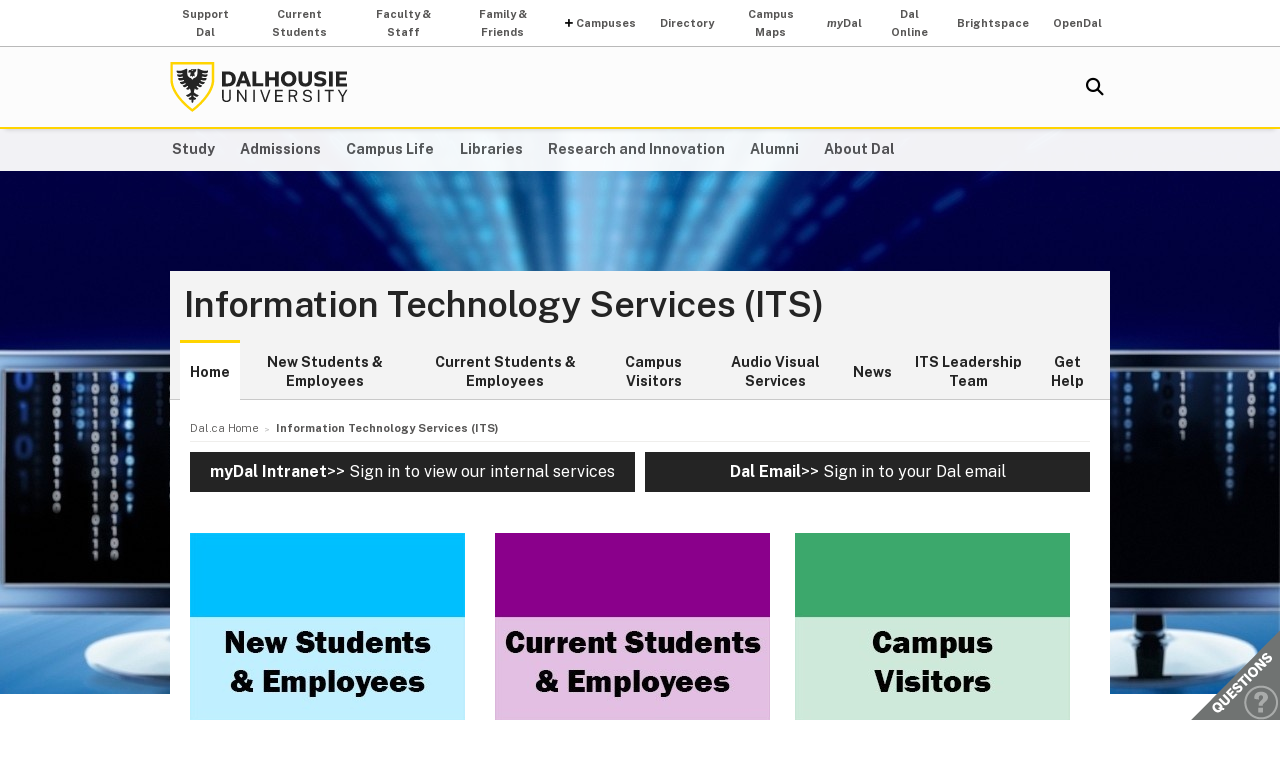

--- FILE ---
content_type: text/html; charset=UTF-8
request_url: https://www.dal.ca/dept/its.html
body_size: 5179
content:
<!DOCTYPE html>
<html lang="en" >
<head>
    <meta http-equiv="Content-Type" content="text/html; charset=utf-8" />
    <meta name="keywords" content="IT, ITS" />
    <meta name="description" content=""/>
    <meta name="coveoDate" content="2025-04-24T14:32:03Z" /><link rel="icon" sizes="192x192" href="https://cdn.dal.ca/etc/designs/dalhousie/clientlibs/global/default/images/favicon/icon-192x192.png.lt_52d8b16a1d0bc6e6e2f65bda92d6c7fa.res/icon-192x192.png">
<link rel="apple-touch-icon" sizes="180x180" href="https://cdn.dal.ca/etc/designs/dalhousie/clientlibs/global/default/images/favicon/apple-touch-icon-180x180.png.lt_0769fa00e34e46c4d1386dc7853ec114.res/apple-touch-icon-180x180.png">
<link rel="apple-touch-icon" sizes="167x167" href="https://cdn.dal.ca/etc/designs/dalhousie/clientlibs/global/default/images/favicon/apple-touch-icon-167x167.png.lt_96c78712ff221466887c36a6900b4720.res/apple-touch-icon-167x167.png">
<link rel="apple-touch-icon" sizes="152x152" href="https://cdn.dal.ca/etc/designs/dalhousie/clientlibs/global/default/images/favicon/apple-touch-icon-152x152.png.lt_e2fc5ffdbb67d4dafbf41c0162fb0f33.res/apple-touch-icon-152x152.png">
<link rel="apple-touch-icon" sizes="120x120" href="https://cdn.dal.ca/etc/designs/dalhousie/clientlibs/global/default/images/favicon/apple-touch-icon-120x120.png.lt_a2a46a9537b9255c5c750a3ad0350c09.res/apple-touch-icon-120x120.png">
<meta name="msapplication-square310x310logo" content="/etc/designs/dalhousie/clientlibs/global/default/images/favicon/icon-310x310.png">
<meta name="msapplication-wide310x150logo" content="/etc/designs/dalhousie/clientlibs/global/default/images/favicon/icon-310x150.png">
<meta name="msapplication-square150x150logo" content="/etc/designs/dalhousie/clientlibs/global/default/images/favicon/icon-150x150.png">
<meta name="msapplication-square70x70logo" content="/etc/designs/dalhousie/clientlibs/global/default/images/favicon/icon-70x70.png">
<meta property="og:title" content="Information Technology Services (ITS)" />
<meta property="og:type" content="school" />
<meta property="og:url" content="https://www.dal.ca/dept/its.html" />
<meta property="og:image" content="https://cdn.dal.ca/_jcr_content/og_image.adaptive.full.high.jpg/1655131802257.jpg" />
<meta property="og:image:alt" content="Dal horizontal logo" />
<meta property="og:site_name" content="Dalhousie University" />
<meta property="og:description" content="" />
<meta name="twitter:card" content="summary" />
<meta name="twitter:description" content="" />
<meta name="twitter:site" content="@dalhousieu" />
<meta name="twitter:creator" content="@dalhousieu" />
<script type="application/ld+json">
        {"@context":"http://schema.org","@type":"WebSite","url":"https://www.dal.ca/dept/its.html","isPartOf":{"@context":"http://schema.org","@type":"WebSite","url":"https://www.dal.ca/"}}</script>
<title>Information Technology Services (ITS) - Dalhousie University</title>

    <link rel="stylesheet" href="https://cdn.dal.ca/etc.clientlibs/clientlibs/granite/jquery-ui.lt_39f0d37a60fbd501f32c59f84fd34f75.min.css" type="text/css">
<link rel="stylesheet" href="https://cdn.dal.ca/etc/designs/dalhousie/clientlibs/global/jquery-ui.lt_d15c3c2fe8bb0b57e2fd329b0ba8ab7c.min.css" type="text/css">
<link rel="stylesheet" href="https://cdn.dal.ca/etc/designs/dalhousie/clientlibs/global/selectNav.lt_5135b360db8e63ccf56b2a5b98325d90.min.css" type="text/css">
<link rel="stylesheet" href="https://cdn.dal.ca/etc.clientlibs/dalhousie/clientlibs/clientlib-site.lt_68910fe1d4dca7bbbf0fe76938f1d1ae.min.css" type="text/css">
<link rel="stylesheet" href="https://cdn.dal.ca/etc/designs/dalhousie/clientlibs/global/default.lt_6faca3b689a3a4d90a2efee217b69b91.min.css" type="text/css">
<script src="https://cdn.dal.ca/etc.clientlibs/clientlibs/granite/jquery.lt_1fc733054ddb2e2fcd4a0f763671047b.min.js"></script>
<script src="https://cdn.dal.ca/etc.clientlibs/clientlibs/granite/jquery-ui.lt_99d8b552b0168e049b4d8a2d5568e57e.min.js"></script>
<script src="https://cdn.dal.ca/etc/designs/dalhousie/clientlibs/global/jquery.uniform.lt_7dc7bb06854120382202ad7d19325443.min.js"></script>
<script src="https://cdn.dal.ca/etc/designs/dalhousie/clientlibs/global/selectNav.lt_84c84a606a4e81f8b597406bf7043c5d.min.js"></script>
<script src="https://cdn.dal.ca/etc.clientlibs/dalhousie/clientlibs/clientlib-site.lt_73f8cf55063677ad1c4b77e9c6189710.min.js"></script>
<script src="https://cdn.dal.ca/etc/designs/dalhousie/clientlibs/global/default.lt_33c8bc4d947f6853ba88f2f8f9a7f498.min.js"></script>
<link rel="stylesheet" href="https://cdn.dal.ca/etc/designs/dalhousie/clientlibs/global/themes/default-theme.lt_d2a466252c6d5b7b09cad65e9e909f9f.min.css" type="text/css">
<meta name="viewport" content="width=device-width, initial-scale=1.0"/><link rel="preconnect" href="https://fonts.gstatic.com" crossorigin>
<link rel="preload" as="style" href="https://fonts.googleapis.com/css2?family=Public+Sans:ital,wght@0,100;0,200;0,300;0,400;0,500;0,600;0,700;0,800;0,900;1,100;1,200;1,300;1,400;1,500;1,600;1,700;1,800;1,900&display=swap">
<link rel="stylesheet" href="https://fonts.googleapis.com/css2?family=Public+Sans:ital,wght@0,100;0,200;0,300;0,400;0,500;0,600;0,700;0,800;0,900;1,100;1,200;1,300;1,400;1,500;1,600;1,700;1,800;1,900&display=swap">
<link rel="preload" as="style" href="https://cdnjs.cloudflare.com/ajax/libs/font-awesome/5.15.4/css/all.min.css">
<link rel="stylesheet" href="https://cdnjs.cloudflare.com/ajax/libs/font-awesome/5.15.4/css/all.min.css">
<!--  Analytics -->
<script type="text/javascript">
    dataLayer = [{
        'Full Page Path': window.location.host + window.location.pathname,
        'Site' : 'www.dal.ca/dept/its.html'
    }];

    (function(w,d,s,l,i){
        w[l]=w[l]||[];w[l].push({
            'gtm.start': new Date().getTime(),event:'gtm.js'
        });
        var f=d.getElementsByTagName(s)[0],
            j=d.createElement(s),
            dl=l!='dataLayer'?'&l='+l:'';

        j.async=true;j.src='https://www.googletagmanager.com/gtm.js?id='+i+dl;f.parentNode.insertBefore(j,f);
    })(window,document,'script','dataLayer','GTM-MXNRGKP');

    
            dataLayer.push({
                'event': 'AdditionalTracker',
                'trackerID': 'UA\u002D11526655\u002D1'
            });
        </script>

</head><body><div class="tool-navigation-menu iparsys parsys"><div class="section"><div class="new"></div>
</div><div class="iparys_inherited"><div class="tool-navigation-menu iparsys parsys"><div class="aaPlainText parbase section"><div id="AppArmorAlertID_15"></div><script type="text/javascript" src="https://dal.apparmor.com/Notifications/Feeds/Javascript/?AlertID=15" async></script></div>
<div class="toolsNavigationHeader section"><link rel="stylesheet" href="https://cdn.dal.ca/etc.clientlibs/dalhousie/dal/components/content/toolsNavigationHeader/toolsNavigationHeader.lt_eef32f46f7e250ab2d22a8001ce2384e.min.css" type="text/css" property="stylesheet">
<script src="https://cdn.dal.ca/etc.clientlibs/dalhousie/dal/components/content/toolsNavigationHeader/toolsNavigationHeader.lt_1c0a22b9445571ff7dc9f81e09c8d86f.min.js"></script>
<div class="blk-menu">
            <div class="ctn-boundary">
                <ul class="navbar navbar-desktop">
                    <li class="">
                            <a href="https://alumniapps2.dal.ca/giving/index">Support Dal</a>
                            </li>
                    <li class="">
                            <a href="https://www.dal.ca/information-current-students.html">Current Students</a>
                            </li>
                    <li class="">
                            <a href="https://www.dal.ca/information-faculty-staff.html">Faculty & Staff</a>
                            </li>
                    <li class="">
                            <a href="https://www.dal.ca/parents-and-families.html">Family & Friends</a>
                            </li>
                    <li class="navbar_submenu">
                            <a href="#">Campuses</a>
                            <ul>
                                    <li><a href="https://www.dal.ca/about/campus-locations/truro-bible-hill.html">Agricultural Campus (Truro)</a></li>
                                    <li><a href="https://www.dal.ca/about/campus-locations/halifax.html">Halifax Campuses</a></li>
                                    </ul>
                            </li>
                    <li class="">
                            <a href="https://directory.dal.ca/">Directory</a>
                            </li>
                    <li class="">
                            <a href="https://campusmap.dal.ca/">Campus Maps</a>
                            </li>
                    <li class="">
                            <a href="https://my.dal.ca"><i>my</i>Dal</a>
                            </li>
                    <li class="">
                            <a href="https://dalonline.dal.ca">Dal Online</a>
                            </li>
                    <li class="">
                            <a href="https://www.dal.ca/brightspace">Brightspace</a>
                            </li>
                    <li class="">
                            <a href="https://registeratcontinuingeducation.dal.ca/">OpenDal</a>
                            </li>
                    </ul>
            </div>
        </div>

        <div class="blk-menu mobile">
            <div class="ctn-boundary">
                <ul class="navbar navbar-mobile">
                    <li><a href="https://my.dal.ca"><i>my</i>Dal</a></li>
                    <li><a href="https://directory.dal.ca/">Directory</a></li>
                    <li><a href="https://campusmap.dal.ca/">Maps</a></li>
                    <ul class="navbar-mobile-dropdown">
                        <li><a href="https://registeratcontinuingeducation.dal.ca/">OpenDal</a></li>
                        <li><a href="https://www.dal.ca/brightspace">Brightspace</a></li>
                        <li><a href="https://dalonline.dal.ca">Dal Online</a></li>
                        <li><a href="https://www.dal.ca/information-current-students.html">Students</a></li>
                        <li><a href="https://www.dal.ca/information-faculty-staff.html">Faculty & Staff</a></li>
                        <li><a href="https://www.dal.ca/parents-and-families.html">Family & Friends</a></li>
                        <li><a href="https://alumniapps2.dal.ca/giving/index">Support Dal</a></li>
                        </ul>
                </ul>
                <div class="selector">
                    <span>&nbsp;</span>
                    <select class="mobile-more nofancy">
                        <option value="#" class="empty_menu_item">&nbsp;</option>
                        <option value="https://registeratcontinuingeducation.dal.ca/">OpenDal</option>
                        <option value="https://www.dal.ca/brightspace">Brightspace</option>
                        <option value="https://dalonline.dal.ca">Dal Online</option>
                        <option value="https://www.dal.ca/information-current-students.html">Students</option>
                        <option value="https://www.dal.ca/information-faculty-staff.html">Faculty & Staff</option>
                        <option value="https://www.dal.ca/parents-and-families.html">Family & Friends</option>
                        <option value="https://alumniapps2.dal.ca/giving/index">Support Dal</option>
                        </select>
                </div>

            </div>
        </div>

        <div class="clearfloat"></div>
    </div>
</div>
</div></div>
<div class="header">
    <div class="ctn-boundary">
        <div class="mainLogo"><h2>
  <a href="https://www.dal.ca/" title="Back to Dalhousie University Home Page">Dalhousie University</a>
</h2>
</div>
<div class="siteSearch search"><div class="cmp-search" id="site_search" data-display-name="Dal.ca" data-gcse-code="62f8c37085b9245b8">
</div>
</div>
<div class="mobileMainNav">
    <div class="selector">
        <span>&nbsp;</span>
        <select class="mobile_dal_menu nofancy" id="mobile_dal_menu">
            <option value="#" class="empty_menu_item">&nbsp;</option>
            <option value="https://www.dal.ca/study.html" >Study</option>
            <option value="https://www.dal.ca/admissions.html" >Admissions</option>
            <option value="https://www.dal.ca/campus_life.html" >Campus Life</option>
            <option value="https://www.dal.ca/libraries.html" >Libraries</option>
            <option value="https://www.dal.ca/research-and-innovation.html" >Research and Innovation</option>
            <option value="https://www.dal.ca/alumni.html" >Alumni</option>
            <option value="https://www.dal.ca/about.html" >About Dal</option>
            </select>
    </div>
</div></div> <!-- end-of ctn-boundary -->
</div><!-- Header -->

<div class="mainnav">
    <div class="mn-wrapper">
        <nav class="ctn-boundary" aria-label="Main Navigation">
            <a href="https://www.dal.ca/study.html">Study</a>
            <a href="https://www.dal.ca/admissions.html">Admissions</a>
            <a href="https://www.dal.ca/campus_life.html">Campus Life</a>
            <a href="https://www.dal.ca/libraries.html">Libraries</a>
            <a href="https://www.dal.ca/research-and-innovation.html">Research and Innovation</a>
            <a href="https://www.dal.ca/alumni.html">Alumni</a>
            <a href="https://www.dal.ca/about.html">About Dal</a>
            </nav>
    </div>
</div><!-- Main Navigation -->
<div id="wrapper">
    <div class="banner">
    <div class="background-adaptive-image backgroundAdaptiveImage"><link rel="stylesheet" href="https://cdn.dal.ca/etc.clientlibs/dalhousie/dal/components/content/backgroundAdaptiveImage/clientlibs.lt_46bd1424ade08286c64f45ae06759fc3.min.css" type="text/css" property="stylesheet">
<script src="https://cdn.dal.ca/etc/designs/dalhousie/clientlibs/global/adaptiveImages.lt_255c26b17911c49aa9cebe541dfa21b7.min.js"></script>
<picture title='' class="" >
                <!--[if IE 9]><video style="display: none;"><![endif]-->
                <!--[if lte IE 8]><source srcset="https://cdn.dal.ca/dept/its/_jcr_content/bgBanner.adaptive.full.high.jpg/1565784759685.jpg" media="(min-width : 0px)" /><![endif]-->
                <source srcset="https://cdn.dal.ca/dept/its/_jcr_content/bgBanner.adaptive.full.high.jpg/1565784759685.jpg" media="(min-width : 641px)" /><!--[if IE 9]></video><![endif]-->
                <img srcset='https://cdn.dal.ca/dept/its/_jcr_content/bgBanner.adaptive.full.high.jpg/1565784759685.jpg' alt='' title='' class=""/>
            </picture>

            </div>
</div><!-- Banner -->
<div class="content" id="skipContent">
    <div class="ctn-boundary">
        <div class="ctn-wrapper">
            <div class="subsite-header">
                <div class="subsiteHeader"><div class="subsiteHeader-content">
    <h2 class="subsiteHeader-title">
        <a href="https://www.dal.ca/dept/its.html" title="Back to Information Technology Services (ITS)">Information Technology Services (ITS)</a>
    </h2>

    </div>
</div>
<div class="subsite-mainnav">
                    <ul>
    <li class="active ">
            <a href="https://www.dal.ca/dept/its.html">Home</a>
        </li>
    <li class="">
            <a href="https://www.dal.ca/dept/its/new.html">New Students &amp; Employees</a>
        </li>
    <li class="">
            <a href="https://www.dal.ca/dept/its/current.html">Current Students &amp; Employees</a>
        </li>
    <li class="">
            <a href="https://www.dal.ca/dept/its/visitors.html">Campus Visitors</a>
        </li>
    <li class="">
            <a href="https://www.dal.ca/dept/its/audio-visual-services-.html">Audio Visual Services</a>
        </li>
    <li class="">
            <a href="https://www.dal.ca/dept/its/News.html">News</a>
        </li>
    <li class="">
            <a href="https://www.dal.ca/dept/its/leaders.html">ITS Leadership Team</a>
        </li>
    <li class="">
            <a href="https://www.dal.ca/dept/its/help.html">Get Help</a>
        </li>
    </ul>

<script type="text/javascript"> var onNavHome = true; </script>
</div>
            </div>

            <div class="subsite-content">
                <div class="breadcrumb"><nav aria-label="Breadcrumb">
        <ol itemscope itemtype="http://schema.org/BreadcrumbList">
            <li class="breadcrumb_pre_nav" itemprop="itemListElement" itemscope itemtype="http://schema.org/ListItem">
                            <a href="https://www.dal.ca/" itemprop="item"><span itemprop="name">Dal.ca Home</span></a>
                            <meta itemprop="position" content="1">
                        </li>
                    <li class="breadcrumb_current_page" aria-current="page" itemprop="itemListElement" itemscope itemtype="http://schema.org/ListItem">
                <span itemprop="name">Information Technology Services (ITS)</span>
                <meta itemprop="position" content="2">
            </li>
        </ol>
    </nav>
</div><div class="maincontent-full">
                    <div class="contentPar parsys"><div class="containerTwoColumn section"><link rel="stylesheet" href="https://cdn.dal.ca/etc.clientlibs/dalhousie/nlc/components/content/containerTwoColumn/containerTwoColumn.lt_9fd0a600fa39094b6454080eef4e9114.min.css" type="text/css" property="stylesheet">
<div class="cols2 clearfix  ">
        <div class="col-first">
            <div class="col-content">
                <div class="twoColumnCol1 parsys"><div class="standardButton section"><div class="btn-full standard-button-width-full standard-button-textalign-centre">
    <a href="https://dalu.sharepoint.com/sites/its" style="float:left;"><font size="3"><b>myDal Intranet</b></font><br><font size="3">&#62;&#62; Sign in to view our internal services</font></a>
</div>
<p></p>
</div>
</div>
</div>
        </div>

        <div class="col-last">
            <div class="col-content">
                <div class="twoColumnCol2 parsys"><div class="standardButton section"><div class="btn-full standard-button-width-full standard-button-textalign-centre">
    <a href="https://outlook.com/dal.ca" style="float:left;"><font size="3"><b>Dal Email</b></font><br><font size="3">&#62;&#62; Sign in to your Dal email</font></a>
</div>
<p></p>
</div>
</div>
</div>
        </div>
    </div>
</div>
<div class="containerThreeColumn section"><link rel="stylesheet" href="https://cdn.dal.ca/etc.clientlibs/dalhousie/nlc/components/content/containerThreeColumn/containerThreeColumn.lt_4db8743ae222373b3f2b90833d5dc329.min.css" type="text/css" property="stylesheet">
<div class="cols3 clearfix ">
    <div class="col-first">
        <div class="col-content">
        	<div class="threeColumnCol1 parsys"><div class="staticImage parbase section"><div id="static_8c2cdcf653034d1eb72d3adb72715dc0contentParcontainerthreecolumnthreeColumnCol1staticimage">
    <a href="//www.dal.ca/dept/its/new.html" class="nodeco">
                <img src='https://cdn.dal.ca/dept/its/_jcr_content/contentPar/containerthreecolumn/threeColumnCol1/staticimage.adaptive.full.high.jpg/1565784759017.jpg' alt='link to New Students and Employees information' title='link to New Students and Employees information' class=""/>
            </a>
        </div>
</div>
<div class="text parbase section"><link rel="stylesheet" href="https://cdn.dal.ca/etc.clientlibs/wcm/foundation/clientlibs/accessibility.lt_7f64d7918e126c44b6d7cafa10b85ef1.min.css" type="text/css" property="stylesheet">
<h2>Learn how to:</h2>
<ul>
<li>Get and activate your <b>NetID</b></li>
<li>Enroll for <b>MFA</b></li>
<li>Change your <b>password</b></li>
<li>Set up your Dal <b>email</b></li>
<li>Download Dal <b>software</b></li>
<li>Connect to Dal's <b>WiFi</b></li>
<li>Get <b>help</b></li>
</ul>
</div>
</div>
</div>
    </div>
    <div class="col">
        <div class="col-content">
        	<div class="threeColumnCol2 parsys"><div class="staticImage parbase section"><div id="static_8c2cdcf653034d1eb72d3adb72715dc0contentParcontainerthreecolumnthreeColumnCol2staticimage">
    <a href="//www.dal.ca/dept/its/current.html" class="nodeco">
                <img src='https://cdn.dal.ca/dept/its/_jcr_content/contentPar/containerthreecolumn/threeColumnCol2/staticimage.adaptive.full.high.jpg/1565784760216.jpg' alt='link to Current Students and Employees information' title='link to Current Students and Employees information' class=""/>
            </a>
        </div>
</div>
<div class="text parbase section"><h2>Learn how to:</h2>
<ul>
<li>Reset your forgotten or expired <b>password</b></li>
<li>Find Dal <b>IT services</b></li>
<li>Discover <b>computer lab and software access</b></li>
<li>Get <b>help<br />
 </b></li>
</ul>
</div>
</div>
</div>
    </div>
    <div class="col-last">
        <div class="col-content">
        	<div class="threeColumnCol3 parsys"><div class="staticImage parbase section"><div id="static_8c2cdcf653034d1eb72d3adb72715dc0contentParcontainerthreecolumnthreeColumnCol3staticimage">
    <a href="//www.dal.ca/dept/its/visitors.html" class="nodeco">
                <img src='https://cdn.dal.ca/dept/its/_jcr_content/contentPar/containerthreecolumn/threeColumnCol3/staticimage.adaptive.full.high.jpg/1565784759945.jpg' alt='link to Campus Visitors information' title='link to Campus Visitors information' class=""/>
            </a>
        </div>
</div>
<div class="text parbase section"><h2>Learn how to:</h2>
<ul>
<li>Connect to Dal's <b>WiFi</b></li>
<li>Get a Dal <b>guest access account</b></li>
<li>Get <b>audio-visual support</b> (conferences/events)</li>
<li>Get <b>help</b></li>
</ul>
</div>
</div>
</div>
    </div>
</div>
</div>
<div class="containerTwoColumn section"><div class="cols2 clearfix  ">
        <div class="col-first">
            <div class="col-content">
                <div class="twoColumnCol1 parsys"><div class="text parbase section"><h2>Our Team Inspires  <iframe width="560" height="315" src="https://www.youtube.com/embed/zux2eAtVnOE?si=81wHIwOxKEV38o7h" title="YouTube video player" frameborder="0"></iframe></h2>
</div>
<div class="text parbase section"><h2> </h2>
<ul>
</ul>
</div>
<div class="text parbase section"><h2>Resources</h2>
<ul>
<li><b>Acceptable use at Dalhousie</b>:<br />
<a href="/dept/university_secretariat/policies/information-management-and-technology.html">Read the IT-related policies</a></li>
<br />
<li><b>Status Page</b>:<br />
<a href="https://status.dal.ca/">Visit our Status Page for information on system and service availability</a></li>
</ul>
</div>
<div class="text parbase section"><h2>Join Our Online Community</h2>
</div>
<div class="text parbase section"><h4><a href="https://www.instagram.com/dalhousie_its/" target="_blank">Instagram</a></h4>
<h4><a href="https://www.linkedin.com/school/dal-its/" target="_blank">LinkedIn</a></h4>
<h4> </h4>
</div>
</div>
</div>
        </div>

        <div class="col-last">
            <div class="col-content">
                <div class="twoColumnCol2 parsys"><div class="list parbase section"></div>
</div>
</div>
        </div>
    </div>
</div>
</div>
</div><!-- Main Content -->
            </div><!-- Subsite Content -->
        </div><!-- Wrapper -->
    </div><!-- Boundary -->
</div><!-- Content --></div> <!-- end-of wrapper -->
<div class="footerComp footer"><link rel="stylesheet" href="https://cdn.dal.ca/etc.clientlibs/dalhousie/foundation/components/content/footer/footerClientLib.lt_478d088086840a1bc1d76de662a1ef10.min.css" type="text/css" property="stylesheet">
<div id="main_footer">
    <div class="ctn-boundary">
    	<div class="cols2">
            <div class="col-first">
                <div class="col-content">
                    <h4>Dalhousie University</h4>
<p>Halifax, Nova Scotia, Canada&nbsp; B3H 4R2<br>
1-902-494-2211</p>
<p><b>Agricultural Campus </b><br>
Truro, Nova Scotia, Canada&nbsp; B2N 5E3<br>
1-902-893-6600</p>
</div>
            </div>
            <div class="col-last">
                <div class="col-content">
                    <ul>
<li style="text-align: right;"><a href="https://www.dal.ca/about/contact-us.html">Contact Us</a></li>
<li style="text-align: right;"><a href="https://directory.dal.ca">Campus Directory</a></li>
<li style="text-align: right;"><a href="/campus_life/career-and-leadership.html">Student Career Services</a></li>
<li style="text-align: right;"><a href="/dept/hr/careers_dalhousie.html">Employment with Dalhousie<br>
</a></li>
</ul>
<p>&nbsp;</p>
<ul>
<li style="text-align: right;"><a href="/parents-and-families.html">For Parents</a></li>
<li style="text-align: right;"><a href="/hire-dal.html">For Employers</a></li>
<li style="text-align: right;"><a href="/news/media.html">Media Centre</a></li>
<li style="text-align: right;"><a href="https://www.dal.ca/privacy.html">Privacy Statement</a></li>
<li style="text-align: right;"><a href="https://www.dal.ca/terms-of-use.html">Terms of Use</a></li>
</ul>
</div>
            </div>
        </div>
    </div>
</div>

<div id="responsive_footer">
    <div class="ctn-boundary">
        <ul>
<li><a href="https://www.dal.ca/about/contact-us.html">Contact Us</a></li>
<li><a href="https://www.dal.ca/information-current-students.html">Current Students</a></li>
<li><a href="https://www.dal.ca/information-faculty-staff.html">Faculty & Staff</a></li>
</ul>
<p><b>Dalhousie University</b><br>
Halifax, Nova Scotia, Canada B3H 4R2<br>
1.902.494.2211</p></div>
</div>

<!-- Footer -->

<link rel="stylesheet" href="https://cdn.dal.ca/etc/designs/dalhousie/clientlibs/global/feedback.lt_0da98b229a26e86d440689f37bf4b53d.min.css" type="text/css" property="stylesheet">
<div class="feedback_container">
    <div id="kampyle_button">
        <div id="kampyle_container">
            <a href="//www.dal.ca/contact_us.html" id="kampylink" title="Contact us">
                <span id="kampyle_span">
                    &nbsp;
                </span>
            </a>
        </div>
    </div>
    <div id="kampyle_button_responsive">
        <a href="//www.dal.ca/contact_us.html" id="kampylelink_responsive" title="Contact us"></a>
    </div>
</div>
</div>
<noscript>
    <div style="display: inline;">
        <img height="1" width="1" style="border-style: none;" alt="" src="//googleads.g.doubleclick.net/pagead/viewthroughconversion/1027188514/?value=0&amp;label=Ceo_CMqN_wUQos7m6QM&amp;guid=ON&amp;script=0"/>
    </div>
</noscript>
</body>
</html>

--- FILE ---
content_type: text/css
request_url: https://cdn.dal.ca/etc.clientlibs/clientlibs/granite/jquery-ui.lt_39f0d37a60fbd501f32c59f84fd34f75.min.css
body_size: 7013
content:
/*! jQuery UI - v1.13.1 - 2022-01-20
* http://jqueryui.com
* Includes: core.css, accordion.css, autocomplete.css, menu.css, button.css, controlgroup.css, checkboxradio.css, datepicker.css, dialog.css, draggable.css, resizable.css, progressbar.css, selectable.css, selectmenu.css, slider.css, sortable.css, spinner.css, tabs.css, tooltip.css, theme.css
* To view and modify this theme, visit http://jqueryui.com/themeroller/?bgShadowXPos=&bgOverlayXPos=&bgErrorXPos=&bgHighlightXPos=&bgContentXPos=&bgHeaderXPos=&bgActiveXPos=&bgHoverXPos=&bgDefaultXPos=&bgShadowYPos=&bgOverlayYPos=&bgErrorYPos=&bgHighlightYPos=&bgContentYPos=&bgHeaderYPos=&bgActiveYPos=&bgHoverYPos=&bgDefaultYPos=&bgShadowRepeat=&bgOverlayRepeat=&bgErrorRepeat=&bgHighlightRepeat=&bgContentRepeat=&bgHeaderRepeat=&bgActiveRepeat=&bgHoverRepeat=&bgDefaultRepeat=&iconsHover=url("jquery-ui/css/%22images%2Fui-icons_555555_256x240.png%22")&iconsHighlight=url("jquery-ui/css/%22images%2Fui-icons_777620_256x240.png%22")&iconsHeader=url("jquery-ui/css/%22images%2Fui-icons_444444_256x240.png%22")&iconsError=url("jquery-ui/css/%22images%2Fui-icons_cc0000_256x240.png%22")&iconsDefault=url("jquery-ui/css/%22images%2Fui-icons_777777_256x240.png%22")&iconsContent=url("jquery-ui/css/%22images%2Fui-icons_444444_256x240.png%22")&iconsActive=url("jquery-ui/css/%22images%2Fui-icons_ffffff_256x240.png%22")&bgImgUrlShadow=&bgImgUrlOverlay=&bgImgUrlHover=&bgImgUrlHighlight=&bgImgUrlHeader=&bgImgUrlError=&bgImgUrlDefault=&bgImgUrlContent=&bgImgUrlActive=&opacityFilterShadow=Alpha(Opacity%3D30)&opacityFilterOverlay=Alpha(Opacity%3D30)&opacityShadowPerc=30&opacityOverlayPerc=30&iconColorHover=%23555555&iconColorHighlight=%23777620&iconColorHeader=%23444444&iconColorError=%23cc0000&iconColorDefault=%23777777&iconColorContent=%23444444&iconColorActive=%23ffffff&bgImgOpacityShadow=0&bgImgOpacityOverlay=0&bgImgOpacityError=95&bgImgOpacityHighlight=55&bgImgOpacityContent=75&bgImgOpacityHeader=75&bgImgOpacityActive=65&bgImgOpacityHover=75&bgImgOpacityDefault=75&bgTextureShadow=flat&bgTextureOverlay=flat&bgTextureError=flat&bgTextureHighlight=flat&bgTextureContent=flat&bgTextureHeader=flat&bgTextureActive=flat&bgTextureHover=flat&bgTextureDefault=flat&cornerRadius=3px&fwDefault=normal&ffDefault=Arial%2CHelvetica%2Csans-serif&fsDefault=1em&cornerRadiusShadow=8px&thicknessShadow=5px&offsetLeftShadow=0px&offsetTopShadow=0px&opacityShadow=.3&bgColorShadow=%23666666&opacityOverlay=.3&bgColorOverlay=%23aaaaaa&fcError=%235f3f3f&borderColorError=%23f1a899&bgColorError=%23fddfdf&fcHighlight=%23777620&borderColorHighlight=%23dad55e&bgColorHighlight=%23fffa90&fcContent=%23333333&borderColorContent=%23dddddd&bgColorContent=%23ffffff&fcHeader=%23333333&borderColorHeader=%23dddddd&bgColorHeader=%23e9e9e9&fcActive=%23ffffff&borderColorActive=%23003eff&bgColorActive=%23007fff&fcHover=%232b2b2b&borderColorHover=%23cccccc&bgColorHover=%23ededed&fcDefault=%23454545&borderColorDefault=%23c5c5c5&bgColorDefault=%23f6f6f6
* Copyright jQuery Foundation and other contributors; Licensed MIT */.ui-helper-hidden{display:none}
.ui-helper-hidden-accessible{border:0;clip:rect(0 0 0 0);height:1px;margin:-1px;overflow:hidden;padding:0;position:absolute;width:1px}
.ui-helper-reset{margin:0;padding:0;border:0;outline:0;line-height:1.3;text-decoration:none;font-size:100%;list-style:none}
.ui-helper-clearfix:before,.ui-helper-clearfix:after{content:"";display:table;border-collapse:collapse}
.ui-helper-clearfix:after{clear:both}
.ui-helper-zfix{width:100%;height:100%;top:0;left:0;position:absolute;opacity:0;-ms-filter:"alpha(opacity=0)"}
.ui-front{z-index:100}
.ui-state-disabled{cursor:default !important;pointer-events:none}
.ui-icon{display:inline-block;vertical-align:middle;margin-top:-.25em;position:relative;text-indent:-99999px;overflow:hidden;background-repeat:no-repeat}
.ui-widget-icon-block{left:50%;margin-left:-8px;display:block}
.ui-widget-overlay{position:fixed;top:0;left:0;width:100%;height:100%}
.ui-accordion .ui-accordion-header{display:block;cursor:pointer;position:relative;margin:2px 0 0 0;padding:.5em .5em .5em .7em;font-size:100%}
.ui-accordion .ui-accordion-content{padding:1em 2.2em;border-top:0;overflow:auto}
.ui-autocomplete{position:absolute;top:0;left:0;cursor:default}
.ui-menu{list-style:none;padding:0;margin:0;display:block;outline:0}
.ui-menu .ui-menu{position:absolute}
.ui-menu .ui-menu-item{margin:0;cursor:pointer;list-style-image:url("[data-uri]")}
.ui-menu .ui-menu-item-wrapper{position:relative;padding:3px 1em 3px .4em}
.ui-menu .ui-menu-divider{margin:5px 0;height:0;font-size:0;line-height:0;border-width:1px 0 0 0}
.ui-menu .ui-state-focus,.ui-menu .ui-state-active{margin:-1px}
.ui-menu-icons{position:relative}
.ui-menu-icons .ui-menu-item-wrapper{padding-left:2em}
.ui-menu .ui-icon{position:absolute;top:0;bottom:0;left:.2em;margin:auto 0}
.ui-menu .ui-menu-icon{left:auto;right:0}
.ui-button{padding:.4em 1em;display:inline-block;position:relative;line-height:normal;margin-right:.1em;cursor:pointer;vertical-align:middle;text-align:center;-webkit-user-select:none;-moz-user-select:none;-ms-user-select:none;user-select:none;overflow:visible}
.ui-button,.ui-button:link,.ui-button:visited,.ui-button:hover,.ui-button:active{text-decoration:none}
.ui-button-icon-only{width:2em;box-sizing:border-box;text-indent:-9999px;white-space:nowrap}
input.ui-button.ui-button-icon-only{text-indent:0}
.ui-button-icon-only .ui-icon{position:absolute;top:50%;left:50%;margin-top:-8px;margin-left:-8px}
.ui-button.ui-icon-notext .ui-icon{padding:0;width:2.1em;height:2.1em;text-indent:-9999px;white-space:nowrap}
input.ui-button.ui-icon-notext .ui-icon{width:auto;height:auto;text-indent:0;white-space:normal;padding:.4em 1em}
input.ui-button::-moz-focus-inner,button.ui-button::-moz-focus-inner{border:0;padding:0}
.ui-controlgroup{vertical-align:middle;display:inline-block}
.ui-controlgroup>.ui-controlgroup-item{float:left;margin-left:0;margin-right:0}
.ui-controlgroup>.ui-controlgroup-item:focus,.ui-controlgroup>.ui-controlgroup-item.ui-visual-focus{z-index:9999}
.ui-controlgroup-vertical>.ui-controlgroup-item{display:block;float:none;width:100%;margin-top:0;margin-bottom:0;text-align:left}
.ui-controlgroup-vertical .ui-controlgroup-item{box-sizing:border-box}
.ui-controlgroup .ui-controlgroup-label{padding:.4em 1em}
.ui-controlgroup .ui-controlgroup-label span{font-size:80%}
.ui-controlgroup-horizontal .ui-controlgroup-label+.ui-controlgroup-item{border-left:0}
.ui-controlgroup-vertical .ui-controlgroup-label+.ui-controlgroup-item{border-top:0}
.ui-controlgroup-horizontal .ui-controlgroup-label.ui-widget-content{border-right:0}
.ui-controlgroup-vertical .ui-controlgroup-label.ui-widget-content{border-bottom:0}
.ui-controlgroup-vertical .ui-spinner-input{width:75%;width:calc( 100% - 2.4em )}
.ui-controlgroup-vertical .ui-spinner .ui-spinner-up{border-top-style:solid}
.ui-checkboxradio-label .ui-icon-background{box-shadow:inset 1px 1px 1px #ccc;border-radius:.12em;border:0}
.ui-checkboxradio-radio-label .ui-icon-background{width:16px;height:16px;border-radius:1em;overflow:visible;border:0}
.ui-checkboxradio-radio-label.ui-checkboxradio-checked .ui-icon,.ui-checkboxradio-radio-label.ui-checkboxradio-checked:hover .ui-icon{background-image:none;width:8px;height:8px;border-width:4px;border-style:solid}
.ui-checkboxradio-disabled{pointer-events:none}
.ui-datepicker{width:17em;padding:.2em .2em 0;display:none}
.ui-datepicker .ui-datepicker-header{position:relative;padding:.2em 0}
.ui-datepicker .ui-datepicker-prev,.ui-datepicker .ui-datepicker-next{position:absolute;top:2px;width:1.8em;height:1.8em}
.ui-datepicker .ui-datepicker-prev-hover,.ui-datepicker .ui-datepicker-next-hover{top:1px}
.ui-datepicker .ui-datepicker-prev{left:2px}
.ui-datepicker .ui-datepicker-next{right:2px}
.ui-datepicker .ui-datepicker-prev-hover{left:1px}
.ui-datepicker .ui-datepicker-next-hover{right:1px}
.ui-datepicker .ui-datepicker-prev span,.ui-datepicker .ui-datepicker-next span{display:block;position:absolute;left:50%;margin-left:-8px;top:50%;margin-top:-8px}
.ui-datepicker .ui-datepicker-title{margin:0 2.3em;line-height:1.8em;text-align:center}
.ui-datepicker .ui-datepicker-title select{font-size:1em;margin:1px 0}
.ui-datepicker select.ui-datepicker-month,.ui-datepicker select.ui-datepicker-year{width:45%}
.ui-datepicker table{width:100%;font-size:.9em;border-collapse:collapse;margin:0 0 .4em}
.ui-datepicker th{padding:.7em .3em;text-align:center;font-weight:bold;border:0}
.ui-datepicker td{border:0;padding:1px}
.ui-datepicker td span,.ui-datepicker td a{display:block;padding:.2em;text-align:right;text-decoration:none}
.ui-datepicker .ui-datepicker-buttonpane{background-image:none;margin:.7em 0 0 0;padding:0 .2em;border-left:0;border-right:0;border-bottom:0}
.ui-datepicker .ui-datepicker-buttonpane button{float:right;margin:.5em .2em .4em;cursor:pointer;padding:.2em .6em .3em .6em;width:auto;overflow:visible}
.ui-datepicker .ui-datepicker-buttonpane button.ui-datepicker-current{float:left}
.ui-datepicker.ui-datepicker-multi{width:auto}
.ui-datepicker-multi .ui-datepicker-group{float:left}
.ui-datepicker-multi .ui-datepicker-group table{width:95%;margin:0 auto .4em}
.ui-datepicker-multi-2 .ui-datepicker-group{width:50%}
.ui-datepicker-multi-3 .ui-datepicker-group{width:33.3%}
.ui-datepicker-multi-4 .ui-datepicker-group{width:25%}
.ui-datepicker-multi .ui-datepicker-group-last .ui-datepicker-header,.ui-datepicker-multi .ui-datepicker-group-middle .ui-datepicker-header{border-left-width:0}
.ui-datepicker-multi .ui-datepicker-buttonpane{clear:left}
.ui-datepicker-row-break{clear:both;width:100%;font-size:0}
.ui-datepicker-rtl{direction:rtl}
.ui-datepicker-rtl .ui-datepicker-prev{right:2px;left:auto}
.ui-datepicker-rtl .ui-datepicker-next{left:2px;right:auto}
.ui-datepicker-rtl .ui-datepicker-prev:hover{right:1px;left:auto}
.ui-datepicker-rtl .ui-datepicker-next:hover{left:1px;right:auto}
.ui-datepicker-rtl .ui-datepicker-buttonpane{clear:right}
.ui-datepicker-rtl .ui-datepicker-buttonpane button{float:left}
.ui-datepicker-rtl .ui-datepicker-buttonpane button.ui-datepicker-current,.ui-datepicker-rtl .ui-datepicker-group{float:right}
.ui-datepicker-rtl .ui-datepicker-group-last .ui-datepicker-header,.ui-datepicker-rtl .ui-datepicker-group-middle .ui-datepicker-header{border-right-width:0;border-left-width:1px}
.ui-datepicker .ui-icon{display:block;text-indent:-99999px;overflow:hidden;background-repeat:no-repeat;left:.5em;top:.3em}
.ui-dialog{position:absolute;top:0;left:0;padding:.2em;outline:0}
.ui-dialog .ui-dialog-titlebar{padding:.4em 1em;position:relative}
.ui-dialog .ui-dialog-title{float:left;margin:.1em 0;white-space:nowrap;width:90%;overflow:hidden;text-overflow:ellipsis}
.ui-dialog .ui-dialog-titlebar-close{position:absolute;right:.3em;top:50%;width:20px;margin:-10px 0 0 0;padding:1px;height:20px}
.ui-dialog .ui-dialog-content{position:relative;border:0;padding:.5em 1em;background:0;overflow:auto}
.ui-dialog .ui-dialog-buttonpane{text-align:left;border-width:1px 0 0 0;background-image:none;margin-top:.5em;padding:.3em 1em .5em .4em}
.ui-dialog .ui-dialog-buttonpane .ui-dialog-buttonset{float:right}
.ui-dialog .ui-dialog-buttonpane button{margin:.5em .4em .5em 0;cursor:pointer}
.ui-dialog .ui-resizable-n{height:2px;top:0}
.ui-dialog .ui-resizable-e{width:2px;right:0}
.ui-dialog .ui-resizable-s{height:2px;bottom:0}
.ui-dialog .ui-resizable-w{width:2px;left:0}
.ui-dialog .ui-resizable-se,.ui-dialog .ui-resizable-sw,.ui-dialog .ui-resizable-ne,.ui-dialog .ui-resizable-nw{width:7px;height:7px}
.ui-dialog .ui-resizable-se{right:0;bottom:0}
.ui-dialog .ui-resizable-sw{left:0;bottom:0}
.ui-dialog .ui-resizable-ne{right:0;top:0}
.ui-dialog .ui-resizable-nw{left:0;top:0}
.ui-draggable .ui-dialog-titlebar{cursor:move}
.ui-draggable-handle{-ms-touch-action:none;touch-action:none}
.ui-resizable{position:relative}
.ui-resizable-handle{position:absolute;font-size:.1px;display:block;-ms-touch-action:none;touch-action:none}
.ui-resizable-disabled .ui-resizable-handle,.ui-resizable-autohide .ui-resizable-handle{display:none}
.ui-resizable-n{cursor:n-resize;height:7px;width:100%;top:-5px;left:0}
.ui-resizable-s{cursor:s-resize;height:7px;width:100%;bottom:-5px;left:0}
.ui-resizable-e{cursor:e-resize;width:7px;right:-5px;top:0;height:100%}
.ui-resizable-w{cursor:w-resize;width:7px;left:-5px;top:0;height:100%}
.ui-resizable-se{cursor:se-resize;width:12px;height:12px;right:1px;bottom:1px}
.ui-resizable-sw{cursor:sw-resize;width:9px;height:9px;left:-5px;bottom:-5px}
.ui-resizable-nw{cursor:nw-resize;width:9px;height:9px;left:-5px;top:-5px}
.ui-resizable-ne{cursor:ne-resize;width:9px;height:9px;right:-5px;top:-5px}
.ui-progressbar{height:2em;text-align:left;overflow:hidden}
.ui-progressbar .ui-progressbar-value{margin:-1px;height:100%}
.ui-progressbar .ui-progressbar-overlay{background:url("[data-uri]");height:100%;-ms-filter:"alpha(opacity=25)";opacity:.25}
.ui-progressbar-indeterminate .ui-progressbar-value{background-image:none}
.ui-selectable{-ms-touch-action:none;touch-action:none}
.ui-selectable-helper{position:absolute;z-index:100;border:1px dotted black}
.ui-selectmenu-menu{padding:0;margin:0;position:absolute;top:0;left:0;display:none}
.ui-selectmenu-menu .ui-menu{overflow:auto;overflow-x:hidden;padding-bottom:1px}
.ui-selectmenu-menu .ui-menu .ui-selectmenu-optgroup{font-size:1em;font-weight:bold;line-height:1.5;padding:2px .4em;margin:.5em 0 0 0;height:auto;border:0}
.ui-selectmenu-open{display:block}
.ui-selectmenu-text{display:block;margin-right:20px;overflow:hidden;text-overflow:ellipsis}
.ui-selectmenu-button.ui-button{text-align:left;white-space:nowrap;width:14em}
.ui-selectmenu-icon.ui-icon{float:right;margin-top:0}
.ui-slider{position:relative;text-align:left}
.ui-slider .ui-slider-handle{position:absolute;z-index:2;width:1.2em;height:1.2em;cursor:pointer;-ms-touch-action:none;touch-action:none}
.ui-slider .ui-slider-range{position:absolute;z-index:1;font-size:.7em;display:block;border:0;background-position:0 0}
.ui-slider.ui-state-disabled .ui-slider-handle,.ui-slider.ui-state-disabled .ui-slider-range{filter:inherit}
.ui-slider-horizontal{height:.8em}
.ui-slider-horizontal .ui-slider-handle{top:-.3em;margin-left:-.6em}
.ui-slider-horizontal .ui-slider-range{top:0;height:100%}
.ui-slider-horizontal .ui-slider-range-min{left:0}
.ui-slider-horizontal .ui-slider-range-max{right:0}
.ui-slider-vertical{width:.8em;height:100px}
.ui-slider-vertical .ui-slider-handle{left:-.3em;margin-left:0;margin-bottom:-.6em}
.ui-slider-vertical .ui-slider-range{left:0;width:100%}
.ui-slider-vertical .ui-slider-range-min{bottom:0}
.ui-slider-vertical .ui-slider-range-max{top:0}
.ui-sortable-handle{-ms-touch-action:none;touch-action:none}
.ui-spinner{position:relative;display:inline-block;overflow:hidden;padding:0;vertical-align:middle}
.ui-spinner-input{border:0;background:0;color:inherit;padding:.222em 0;margin:.2em 0;vertical-align:middle;margin-left:.4em;margin-right:2em}
.ui-spinner-button{width:1.6em;height:50%;font-size:.5em;padding:0;margin:0;text-align:center;position:absolute;cursor:default;display:block;overflow:hidden;right:0}
.ui-spinner a.ui-spinner-button{border-top-style:none;border-bottom-style:none;border-right-style:none}
.ui-spinner-up{top:0}
.ui-spinner-down{bottom:0}
.ui-tabs{position:relative;padding:.2em}
.ui-tabs .ui-tabs-nav{margin:0;padding:.2em .2em 0}
.ui-tabs .ui-tabs-nav li{list-style:none;float:left;position:relative;top:0;margin:1px .2em 0 0;border-bottom-width:0;padding:0;white-space:nowrap}
.ui-tabs .ui-tabs-nav .ui-tabs-anchor{float:left;padding:.5em 1em;text-decoration:none}
.ui-tabs .ui-tabs-nav li.ui-tabs-active{margin-bottom:-1px;padding-bottom:1px}
.ui-tabs .ui-tabs-nav li.ui-tabs-active .ui-tabs-anchor,.ui-tabs .ui-tabs-nav li.ui-state-disabled .ui-tabs-anchor,.ui-tabs .ui-tabs-nav li.ui-tabs-loading .ui-tabs-anchor{cursor:text}
.ui-tabs-collapsible .ui-tabs-nav li.ui-tabs-active .ui-tabs-anchor{cursor:pointer}
.ui-tabs .ui-tabs-panel{display:block;border-width:0;padding:1em 1.4em;background:0}
.ui-tooltip{padding:8px;position:absolute;z-index:9999;max-width:300px}
body .ui-tooltip{border-width:2px}
.ui-widget{font-family:Arial,Helvetica,sans-serif;font-size:1em}
.ui-widget .ui-widget{font-size:1em}
.ui-widget input,.ui-widget select,.ui-widget textarea,.ui-widget button{font-family:Arial,Helvetica,sans-serif;font-size:1em}
.ui-widget.ui-widget-content{border:1px solid #c5c5c5}
.ui-widget-content{border:1px solid #ddd;background:#fff;color:#333}
.ui-widget-content a{color:#333}
.ui-widget-header{border:1px solid #ddd;background:#e9e9e9;color:#333;font-weight:bold}
.ui-widget-header a{color:#333}
.ui-state-default,.ui-widget-content .ui-state-default,.ui-widget-header .ui-state-default,.ui-button,html .ui-button.ui-state-disabled:hover,html .ui-button.ui-state-disabled:active{border:1px solid #c5c5c5;background:#f6f6f6;font-weight:normal;color:#454545}
.ui-state-default a,.ui-state-default a:link,.ui-state-default a:visited,a.ui-button,a:link.ui-button,a:visited.ui-button,.ui-button{color:#454545;text-decoration:none}
.ui-state-hover,.ui-widget-content .ui-state-hover,.ui-widget-header .ui-state-hover,.ui-state-focus,.ui-widget-content .ui-state-focus,.ui-widget-header .ui-state-focus,.ui-button:hover,.ui-button:focus{border:1px solid #ccc;background:#ededed;font-weight:normal;color:#2b2b2b}
.ui-state-hover a,.ui-state-hover a:hover,.ui-state-hover a:link,.ui-state-hover a:visited,.ui-state-focus a,.ui-state-focus a:hover,.ui-state-focus a:link,.ui-state-focus a:visited,a.ui-button:hover,a.ui-button:focus{color:#2b2b2b;text-decoration:none}
.ui-visual-focus{box-shadow:0 0 3px 1px #5e9ed6}
.ui-state-active,.ui-widget-content .ui-state-active,.ui-widget-header .ui-state-active,a.ui-button:active,.ui-button:active,.ui-button.ui-state-active:hover{border:1px solid #003eff;background:#007fff;font-weight:normal;color:#fff}
.ui-icon-background,.ui-state-active .ui-icon-background{border:#003eff;background-color:#fff}
.ui-state-active a,.ui-state-active a:link,.ui-state-active a:visited{color:#fff;text-decoration:none}
.ui-state-highlight,.ui-widget-content .ui-state-highlight,.ui-widget-header .ui-state-highlight{border:1px solid #dad55e;background:#fffa90;color:#777620}
.ui-state-checked{border:1px solid #dad55e;background:#fffa90}
.ui-state-highlight a,.ui-widget-content .ui-state-highlight a,.ui-widget-header .ui-state-highlight a{color:#777620}
.ui-state-error,.ui-widget-content .ui-state-error,.ui-widget-header .ui-state-error{border:1px solid #f1a899;background:#fddfdf;color:#5f3f3f}
.ui-state-error a,.ui-widget-content .ui-state-error a,.ui-widget-header .ui-state-error a{color:#5f3f3f}
.ui-state-error-text,.ui-widget-content .ui-state-error-text,.ui-widget-header .ui-state-error-text{color:#5f3f3f}
.ui-priority-primary,.ui-widget-content .ui-priority-primary,.ui-widget-header .ui-priority-primary{font-weight:bold}
.ui-priority-secondary,.ui-widget-content .ui-priority-secondary,.ui-widget-header .ui-priority-secondary{opacity:.7;-ms-filter:"alpha(opacity=70)";font-weight:normal}
.ui-state-disabled,.ui-widget-content .ui-state-disabled,.ui-widget-header .ui-state-disabled{opacity:.35;-ms-filter:"alpha(opacity=35)";background-image:none}
.ui-state-disabled .ui-icon{-ms-filter:"alpha(opacity=35)"}
.ui-icon{width:16px;height:16px}
.ui-icon,.ui-widget-content .ui-icon{background-image:url("jquery-ui/resources/ui-icons_444444_256x240.png.lt_30d01fcc9e4f0f659b94b43ffa32660a.res/ui-icons_444444_256x240.png")}
.ui-widget-header .ui-icon{background-image:url("jquery-ui/resources/ui-icons_444444_256x240.png.lt_30d01fcc9e4f0f659b94b43ffa32660a.res/ui-icons_444444_256x240.png")}
.ui-state-hover .ui-icon,.ui-state-focus .ui-icon,.ui-button:hover .ui-icon,.ui-button:focus .ui-icon{background-image:url("jquery-ui/resources/ui-icons_555555_256x240.png.lt_53409b70d727190214e577dda4573592.res/ui-icons_555555_256x240.png")}
.ui-state-active .ui-icon,.ui-button:active .ui-icon{background-image:url("jquery-ui/resources/ui-icons_ffffff_256x240.png.lt_e75fbfaf3e27ec96b267f67b4ca231e3.res/ui-icons_ffffff_256x240.png")}
.ui-state-highlight .ui-icon,.ui-button .ui-state-highlight.ui-icon{background-image:url("jquery-ui/resources/ui-icons_777620_256x240.png.lt_66ebb6203eb56c2b130b1e9ac8c39074.res/ui-icons_777620_256x240.png")}
.ui-state-error .ui-icon,.ui-state-error-text .ui-icon{background-image:url("jquery-ui/resources/ui-icons_cc0000_256x240.png.lt_57aca802c35454863276a841024b238c.res/ui-icons_cc0000_256x240.png")}
.ui-button .ui-icon{background-image:url("jquery-ui/resources/ui-icons_777777_256x240.png.lt_966e35edfe4c61d7815d3ab9a3d7aa6c.res/ui-icons_777777_256x240.png")}
.ui-icon-blank.ui-icon-blank.ui-icon-blank{background-image:none}
.ui-icon-caret-1-n{background-position:0 0}
.ui-icon-caret-1-ne{background-position:-16px 0}
.ui-icon-caret-1-e{background-position:-32px 0}
.ui-icon-caret-1-se{background-position:-48px 0}
.ui-icon-caret-1-s{background-position:-65px 0}
.ui-icon-caret-1-sw{background-position:-80px 0}
.ui-icon-caret-1-w{background-position:-96px 0}
.ui-icon-caret-1-nw{background-position:-112px 0}
.ui-icon-caret-2-n-s{background-position:-128px 0}
.ui-icon-caret-2-e-w{background-position:-144px 0}
.ui-icon-triangle-1-n{background-position:0 -16px}
.ui-icon-triangle-1-ne{background-position:-16px -16px}
.ui-icon-triangle-1-e{background-position:-32px -16px}
.ui-icon-triangle-1-se{background-position:-48px -16px}
.ui-icon-triangle-1-s{background-position:-65px -16px}
.ui-icon-triangle-1-sw{background-position:-80px -16px}
.ui-icon-triangle-1-w{background-position:-96px -16px}
.ui-icon-triangle-1-nw{background-position:-112px -16px}
.ui-icon-triangle-2-n-s{background-position:-128px -16px}
.ui-icon-triangle-2-e-w{background-position:-144px -16px}
.ui-icon-arrow-1-n{background-position:0 -32px}
.ui-icon-arrow-1-ne{background-position:-16px -32px}
.ui-icon-arrow-1-e{background-position:-32px -32px}
.ui-icon-arrow-1-se{background-position:-48px -32px}
.ui-icon-arrow-1-s{background-position:-65px -32px}
.ui-icon-arrow-1-sw{background-position:-80px -32px}
.ui-icon-arrow-1-w{background-position:-96px -32px}
.ui-icon-arrow-1-nw{background-position:-112px -32px}
.ui-icon-arrow-2-n-s{background-position:-128px -32px}
.ui-icon-arrow-2-ne-sw{background-position:-144px -32px}
.ui-icon-arrow-2-e-w{background-position:-160px -32px}
.ui-icon-arrow-2-se-nw{background-position:-176px -32px}
.ui-icon-arrowstop-1-n{background-position:-192px -32px}
.ui-icon-arrowstop-1-e{background-position:-208px -32px}
.ui-icon-arrowstop-1-s{background-position:-224px -32px}
.ui-icon-arrowstop-1-w{background-position:-240px -32px}
.ui-icon-arrowthick-1-n{background-position:1px -48px}
.ui-icon-arrowthick-1-ne{background-position:-16px -48px}
.ui-icon-arrowthick-1-e{background-position:-32px -48px}
.ui-icon-arrowthick-1-se{background-position:-48px -48px}
.ui-icon-arrowthick-1-s{background-position:-64px -48px}
.ui-icon-arrowthick-1-sw{background-position:-80px -48px}
.ui-icon-arrowthick-1-w{background-position:-96px -48px}
.ui-icon-arrowthick-1-nw{background-position:-112px -48px}
.ui-icon-arrowthick-2-n-s{background-position:-128px -48px}
.ui-icon-arrowthick-2-ne-sw{background-position:-144px -48px}
.ui-icon-arrowthick-2-e-w{background-position:-160px -48px}
.ui-icon-arrowthick-2-se-nw{background-position:-176px -48px}
.ui-icon-arrowthickstop-1-n{background-position:-192px -48px}
.ui-icon-arrowthickstop-1-e{background-position:-208px -48px}
.ui-icon-arrowthickstop-1-s{background-position:-224px -48px}
.ui-icon-arrowthickstop-1-w{background-position:-240px -48px}
.ui-icon-arrowreturnthick-1-w{background-position:0 -64px}
.ui-icon-arrowreturnthick-1-n{background-position:-16px -64px}
.ui-icon-arrowreturnthick-1-e{background-position:-32px -64px}
.ui-icon-arrowreturnthick-1-s{background-position:-48px -64px}
.ui-icon-arrowreturn-1-w{background-position:-64px -64px}
.ui-icon-arrowreturn-1-n{background-position:-80px -64px}
.ui-icon-arrowreturn-1-e{background-position:-96px -64px}
.ui-icon-arrowreturn-1-s{background-position:-112px -64px}
.ui-icon-arrowrefresh-1-w{background-position:-128px -64px}
.ui-icon-arrowrefresh-1-n{background-position:-144px -64px}
.ui-icon-arrowrefresh-1-e{background-position:-160px -64px}
.ui-icon-arrowrefresh-1-s{background-position:-176px -64px}
.ui-icon-arrow-4{background-position:0 -80px}
.ui-icon-arrow-4-diag{background-position:-16px -80px}
.ui-icon-extlink{background-position:-32px -80px}
.ui-icon-newwin{background-position:-48px -80px}
.ui-icon-refresh{background-position:-64px -80px}
.ui-icon-shuffle{background-position:-80px -80px}
.ui-icon-transfer-e-w{background-position:-96px -80px}
.ui-icon-transferthick-e-w{background-position:-112px -80px}
.ui-icon-folder-collapsed{background-position:0 -96px}
.ui-icon-folder-open{background-position:-16px -96px}
.ui-icon-document{background-position:-32px -96px}
.ui-icon-document-b{background-position:-48px -96px}
.ui-icon-note{background-position:-64px -96px}
.ui-icon-mail-closed{background-position:-80px -96px}
.ui-icon-mail-open{background-position:-96px -96px}
.ui-icon-suitcase{background-position:-112px -96px}
.ui-icon-comment{background-position:-128px -96px}
.ui-icon-person{background-position:-144px -96px}
.ui-icon-print{background-position:-160px -96px}
.ui-icon-trash{background-position:-176px -96px}
.ui-icon-locked{background-position:-192px -96px}
.ui-icon-unlocked{background-position:-208px -96px}
.ui-icon-bookmark{background-position:-224px -96px}
.ui-icon-tag{background-position:-240px -96px}
.ui-icon-home{background-position:0 -112px}
.ui-icon-flag{background-position:-16px -112px}
.ui-icon-calendar{background-position:-32px -112px}
.ui-icon-cart{background-position:-48px -112px}
.ui-icon-pencil{background-position:-64px -112px}
.ui-icon-clock{background-position:-80px -112px}
.ui-icon-disk{background-position:-96px -112px}
.ui-icon-calculator{background-position:-112px -112px}
.ui-icon-zoomin{background-position:-128px -112px}
.ui-icon-zoomout{background-position:-144px -112px}
.ui-icon-search{background-position:-160px -112px}
.ui-icon-wrench{background-position:-176px -112px}
.ui-icon-gear{background-position:-192px -112px}
.ui-icon-heart{background-position:-208px -112px}
.ui-icon-star{background-position:-224px -112px}
.ui-icon-link{background-position:-240px -112px}
.ui-icon-cancel{background-position:0 -128px}
.ui-icon-plus{background-position:-16px -128px}
.ui-icon-plusthick{background-position:-32px -128px}
.ui-icon-minus{background-position:-48px -128px}
.ui-icon-minusthick{background-position:-64px -128px}
.ui-icon-close{background-position:-80px -128px}
.ui-icon-closethick{background-position:-96px -128px}
.ui-icon-key{background-position:-112px -128px}
.ui-icon-lightbulb{background-position:-128px -128px}
.ui-icon-scissors{background-position:-144px -128px}
.ui-icon-clipboard{background-position:-160px -128px}
.ui-icon-copy{background-position:-176px -128px}
.ui-icon-contact{background-position:-192px -128px}
.ui-icon-image{background-position:-208px -128px}
.ui-icon-video{background-position:-224px -128px}
.ui-icon-script{background-position:-240px -128px}
.ui-icon-alert{background-position:0 -144px}
.ui-icon-info{background-position:-16px -144px}
.ui-icon-notice{background-position:-32px -144px}
.ui-icon-help{background-position:-48px -144px}
.ui-icon-check{background-position:-64px -144px}
.ui-icon-bullet{background-position:-80px -144px}
.ui-icon-radio-on{background-position:-96px -144px}
.ui-icon-radio-off{background-position:-112px -144px}
.ui-icon-pin-w{background-position:-128px -144px}
.ui-icon-pin-s{background-position:-144px -144px}
.ui-icon-play{background-position:0 -160px}
.ui-icon-pause{background-position:-16px -160px}
.ui-icon-seek-next{background-position:-32px -160px}
.ui-icon-seek-prev{background-position:-48px -160px}
.ui-icon-seek-end{background-position:-64px -160px}
.ui-icon-seek-start{background-position:-80px -160px}
.ui-icon-seek-first{background-position:-80px -160px}
.ui-icon-stop{background-position:-96px -160px}
.ui-icon-eject{background-position:-112px -160px}
.ui-icon-volume-off{background-position:-128px -160px}
.ui-icon-volume-on{background-position:-144px -160px}
.ui-icon-power{background-position:0 -176px}
.ui-icon-signal-diag{background-position:-16px -176px}
.ui-icon-signal{background-position:-32px -176px}
.ui-icon-battery-0{background-position:-48px -176px}
.ui-icon-battery-1{background-position:-64px -176px}
.ui-icon-battery-2{background-position:-80px -176px}
.ui-icon-battery-3{background-position:-96px -176px}
.ui-icon-circle-plus{background-position:0 -192px}
.ui-icon-circle-minus{background-position:-16px -192px}
.ui-icon-circle-close{background-position:-32px -192px}
.ui-icon-circle-triangle-e{background-position:-48px -192px}
.ui-icon-circle-triangle-s{background-position:-64px -192px}
.ui-icon-circle-triangle-w{background-position:-80px -192px}
.ui-icon-circle-triangle-n{background-position:-96px -192px}
.ui-icon-circle-arrow-e{background-position:-112px -192px}
.ui-icon-circle-arrow-s{background-position:-128px -192px}
.ui-icon-circle-arrow-w{background-position:-144px -192px}
.ui-icon-circle-arrow-n{background-position:-160px -192px}
.ui-icon-circle-zoomin{background-position:-176px -192px}
.ui-icon-circle-zoomout{background-position:-192px -192px}
.ui-icon-circle-check{background-position:-208px -192px}
.ui-icon-circlesmall-plus{background-position:0 -208px}
.ui-icon-circlesmall-minus{background-position:-16px -208px}
.ui-icon-circlesmall-close{background-position:-32px -208px}
.ui-icon-squaresmall-plus{background-position:-48px -208px}
.ui-icon-squaresmall-minus{background-position:-64px -208px}
.ui-icon-squaresmall-close{background-position:-80px -208px}
.ui-icon-grip-dotted-vertical{background-position:0 -224px}
.ui-icon-grip-dotted-horizontal{background-position:-16px -224px}
.ui-icon-grip-solid-vertical{background-position:-32px -224px}
.ui-icon-grip-solid-horizontal{background-position:-48px -224px}
.ui-icon-gripsmall-diagonal-se{background-position:-64px -224px}
.ui-icon-grip-diagonal-se{background-position:-80px -224px}
.ui-corner-all,.ui-corner-top,.ui-corner-left,.ui-corner-tl{border-top-left-radius:3px}
.ui-corner-all,.ui-corner-top,.ui-corner-right,.ui-corner-tr{border-top-right-radius:3px}
.ui-corner-all,.ui-corner-bottom,.ui-corner-left,.ui-corner-bl{border-bottom-left-radius:3px}
.ui-corner-all,.ui-corner-bottom,.ui-corner-right,.ui-corner-br{border-bottom-right-radius:3px}
.ui-widget-overlay{background:#aaa;opacity:.003;-ms-filter:Alpha(Opacity=.3)}
.ui-widget-shadow{-webkit-box-shadow:0 0 5px #666;box-shadow:0 0 5px #666}

--- FILE ---
content_type: text/css
request_url: https://cdn.dal.ca/etc.clientlibs/dalhousie/dal/components/content/toolsNavigationHeader/toolsNavigationHeader.lt_eef32f46f7e250ab2d22a8001ce2384e.min.css
body_size: 673
content:
div.toolsNavigationHeader{background-color:#fff;border-bottom:1px solid #b9b9b9}
@media(max-width:999px){div.toolsNavigationHeader div .toolsNavigationHeader{min-width:100%}
}
div.toolsNavigationHeader .blk-menu{line-height:18px;opacity:1;z-index:-1 !important;background:#fff;color:#575655;padding:0 25px}
@media(max-width:767px){div.toolsNavigationHeader .blk-menu{display:none}
}
div.toolsNavigationHeader .blk-menu .ctn-boundary{z-index:50}
div.toolsNavigationHeader .blk-menu .ctn-boundary .navbar{margin:0;padding:0}
div.toolsNavigationHeader .blk-menu .ctn-boundary .navbar li{list-style:none;float:left}
div.toolsNavigationHeader .blk-menu .ctn-boundary .navbar li::before{display:none}
div.toolsNavigationHeader .blk-menu .ctn-boundary .navbar li a{text-decoration:none;display:block;background-color:#fff;color:#575655}
div.toolsNavigationHeader .blk-menu .ctn-boundary .navbar li a:hover{color:#000;background-color:#ffd400}
div.toolsNavigationHeader .blk-menu .ctn-boundary .navbar li ul{background-color:#b9b9b9;z-index:1010;display:none;position:absolute;padding:0;border-bottom:.5rem solid #ffd400;box-shadow:0 5px 15px 0 rgba(50,50,50,0.4)}
div.toolsNavigationHeader .blk-menu .ctn-boundary .navbar li ul li{float:none;padding:0}
div.toolsNavigationHeader .blk-menu .ctn-boundary .navbar.navbar-desktop{display:flex;justify-content:flex-end}
div.toolsNavigationHeader .blk-menu .ctn-boundary .navbar.navbar-desktop>li:last-child{padding-right:0}
div.toolsNavigationHeader .blk-menu .ctn-boundary .navbar.navbar-desktop>li:first-child{padding-left:0}
div.toolsNavigationHeader .blk-menu .ctn-boundary .navbar.navbar-desktop li{font-size:11px;font-weight:bold;padding:0 4px}
div.toolsNavigationHeader .blk-menu .ctn-boundary .navbar.navbar-desktop li a{padding:5px 8px}
div.toolsNavigationHeader .blk-menu .ctn-boundary .navbar.navbar-desktop li.navbar_submenu>a::before{content:"\f067";font-family:"Font Awesome 5 Free";-moz-osx-font-smoothing:grayscale;-webkit-font-smoothing:antialiased;display:inline-block;font-style:normal;font-weight:900;font-size:9px;color:#000;margin-right:3px}
div.toolsNavigationHeader .blk-menu .ctn-boundary .navbar.navbar-desktop li.navbar_submenu ul{display:block;visibility:hidden;transform:scaleY(0);transform-origin:top;transition:transform .20s ease}
div.toolsNavigationHeader .blk-menu .ctn-boundary .navbar.navbar-desktop li.navbar_submenu:hover ul,div.toolsNavigationHeader .blk-menu .ctn-boundary .navbar.navbar-desktop li.navbar_submenu:focus ul,div.toolsNavigationHeader .blk-menu .ctn-boundary .navbar.navbar-desktop li.navbar_submenu:focus-within ul{visibility:visible;transform:scaleY(1)}
div.toolsNavigationHeader .blk-menu .ctn-boundary .navbar.navbar-desktop li.navbar_submenu:hover>a,div.toolsNavigationHeader .blk-menu .ctn-boundary .navbar.navbar-desktop li.navbar_submenu:focus>a,div.toolsNavigationHeader .blk-menu .ctn-boundary .navbar.navbar-desktop li.navbar_submenu:focus-within>a{background-color:#b9b9b9}
div.toolsNavigationHeader .blk-menu .ctn-boundary .navbar.navbar-desktop li.navbar_submenu:hover>a::before,div.toolsNavigationHeader .blk-menu .ctn-boundary .navbar.navbar-desktop li.navbar_submenu:focus>a::before,div.toolsNavigationHeader .blk-menu .ctn-boundary .navbar.navbar-desktop li.navbar_submenu:focus-within>a::before{content:"\f068"}
div.toolsNavigationHeader .blk-menu .ctn-boundary .navbar.navbar-desktop li ul li{padding:0}
div.toolsNavigationHeader .blk-menu .ctn-boundary .navbar.navbar-desktop li ul li a{border-top:1px solid #575655;padding:6px 10px}
div.toolsNavigationHeader .blk-menu .ctn-boundary .navbar.navbar-desktop>li>a{display:flex;height:100%;box-sizing:border-box;text-align:center;align-items:center}
div.toolsNavigationHeader .blk-menu .ctn-boundary .navbar.navbar-mobile{margin:5px 0;float:left}
div.toolsNavigationHeader .blk-menu .ctn-boundary .navbar.navbar-mobile li{font-size:14px;line-height:21px;margin:3px 0;padding:0}
@media(max-width:359px){div.toolsNavigationHeader .blk-menu .ctn-boundary .navbar.navbar-mobile li{font-size:12px;line-height:23px;margin:0}
}
div.toolsNavigationHeader .blk-menu .ctn-boundary .navbar.navbar-mobile li a{padding:0 7px;border-left:1px solid #52514f}
div.toolsNavigationHeader .blk-menu .ctn-boundary .navbar.navbar-mobile li:first-child a{border:0;padding-left:2px}
div.toolsNavigationHeader .blk-menu .ctn-boundary .navbar.navbar-mobile ul.navbar-mobile-dropdown{display:none}
div.toolsNavigationHeader .blk-menu.mobile{display:none;padding:0 10px}
@media(max-width:767px){div.toolsNavigationHeader .blk-menu.mobile{display:block}
div.toolsNavigationHeader .blk-menu.mobile .ctn-boundary{z-index:50;width:100%}
}
div.toolsNavigationHeader .blk-menu.mobile .selector{background:url("../../../../../../etc/designs/dalhousie/clientlibs/global/default/images/mobile/blackmenu.gif.lt_c57c2839fc6c5dea39b3e92a3b29ab90.res/blackmenu.gif") no-repeat scroll transparent;background-size:72px auto;display:inline-block;float:right;margin:5px 0;padding:0;width:72px;height:27px}
@media(max-width:359px){div.toolsNavigationHeader .blk-menu.mobile .selector{background-size:62px auto;width:62px;height:23px}
}
div.toolsNavigationHeader .blk-menu.mobile .selector>span{display:none}
div.toolsNavigationHeader .blk-menu.mobile .selector>select{background:none repeat scroll 0 center #FFF;height:100%;color:#000;border:#242424}

--- FILE ---
content_type: text/css
request_url: https://cdn.dal.ca/etc.clientlibs/dalhousie/nlc/components/content/containerThreeColumn/containerThreeColumn.lt_4db8743ae222373b3f2b90833d5dc329.min.css
body_size: -72
content:
.cols3{margin:10px 0 30px}
.cols3 .col-first,.cols3 .col,.cols3 .col-last{width:33.33333333%;width:calc(100% / 3);margin:0;float:left;display:inline}
.cols3>.col>.col-content,.cols3>.col-first>.col-content{margin-right:5px}
.cols3>.col>.col-content,.cols3>.col-last>.col-content{margin-left:5px}
.cols3.half_left .col-first,.cols3.half_right .col-last{width:50%}
.cols3.half_left .col,.cols3.half_left .col-last,.cols3.half_right .col,.cols3.half_right .col-first{width:25%}
@media(max-width:767px){.cols3.half_left>.col-first{width:100%}
.cols3.half_left>.col-first>div.col-content{margin-left:0;margin-right:0}
.cols3.half_left>.col{width:50%}
.cols3.half_left>.col>div.col-content{margin-right:5px;margin-left:0}
.cols3.half_left>.col-last{width:50%}
.cols3.half_left>.col-last>div.col-content{margin-left:5px;margin-right:0}
.cols3.half_right>.col-first{width:50%}
.cols3.half_right>.col-first>div.col-content{margin-left:0;margin-right:5px}
.cols3.half_right>.col{width:50%}
.cols3.half_right>.col>div.col-content{margin-left:5px;margin-right:0}
.cols3.half_right>.col-last{width:100%}
.cols3.half_right>.col-last>div.col-content{margin-left:0;margin-right:0}
}
@media(max-width:640px){.cols3>.col-first{width:50%}
.cols3>.col-first>div.col-content{margin-left:0;margin-right:5px}
.cols3>.col{width:50%}
.cols3>.col>div.col-content{margin-left:5px;margin-right:0}
.cols3>.col-last{width:100%}
.cols3>.col-last>div.col-content{margin-right:0;margin-left:0}
}
@media(max-width:480px){.cols3.half_right>div.col-first,.cols3.half_left>div.col-first,.cols3>div.col-first,.cols3.half_right>div.col,.cols3.half_left>div.col,.cols3>div.col,.cols3.half_right>div.col-last,.cols3.half_left>div.col-last,.cols3>div.col-last{width:100%;float:none;display:block;margin:0}
.cols3.half_right>div.col-first>div.col-content,.cols3.half_left>div.col-first>div.col-content,.cols3>div.col-first>div.col-content,.cols3.half_right>div.col>div.col-content,.cols3.half_left>div.col>div.col-content,.cols3>div.col>div.col-content,.cols3.half_right>div.col-last>div.col-content,.cols3.half_left>div.col-last>div.col-content,.cols3>div.col-last>div.col-content{margin-left:0;margin-right:0}
}

--- FILE ---
content_type: text/css
request_url: https://cdn.dal.ca/etc/designs/dalhousie/clientlibs/global/feedback.lt_0da98b229a26e86d440689f37bf4b53d.min.css
body_size: -111
content:
#kampyle_button{position:fixed!important;bottom:-3px;right:-1px;z-index:1000000}
#kampyle_span{width:93px;height:94px;display:inline-block;background:url("feedback/images/questions-slate.png.lt_88a4755c0eccd92cc37b4be5f9900360.res/questions-slate.png") no-repeat}
#kampyle_button_responsive{display:none}
@media(max-width:999px){#kampyle_button{display:none!important}
#kampyle_button_responsive{display:block;width:auto;padding-top:10px}
#kampylelink_responsive{width:160px;height:42px;display:inline-block;background:url("feedback/images/questions-slate-mobile.png.lt_77954f95665d451ec4c816742af18ded.res/questions-slate-mobile.png") no-repeat;background-size:160px 42px}
#kampylelink_responsive:hover{background-image:url("feedback/images/questions-slate-mobile-hover.png.lt_13481d22c228c676e3bae14fb70bf2c4.res/questions-slate-mobile-hover.png")}
.footer{padding-bottom:0}
}